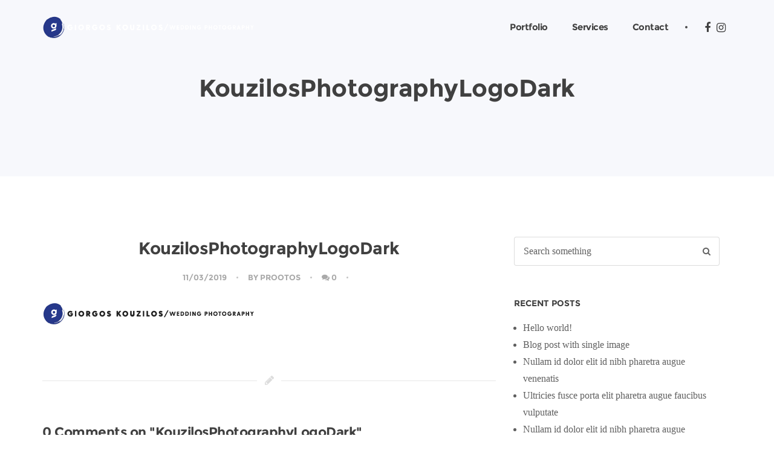

--- FILE ---
content_type: text/html; charset=UTF-8
request_url: https://www.giorgoskouzilos.com/kouzilosphotographylogodark/
body_size: 11251
content:
<!doctype html><html dir="ltr" lang="en-GB" prefix="og: https://ogp.me/ns#"><head><script data-no-optimize="1">var litespeed_docref=sessionStorage.getItem("litespeed_docref");litespeed_docref&&(Object.defineProperty(document,"referrer",{get:function(){return litespeed_docref}}),sessionStorage.removeItem("litespeed_docref"));</script> <meta charset="UTF-8"><meta name="viewport" content="width=device-width, initial-scale=1, maximum-scale=1"><link rel="pingback" href="https://www.giorgoskouzilos.com/xmlrpc.php" /><title>KouzilosPhotographyLogoDark | Giorgos Kouzilos</title><style>img:is([sizes="auto" i], [sizes^="auto," i]) { contain-intrinsic-size: 3000px 1500px }</style><meta name="robots" content="max-image-preview:large" /><meta name="author" content="Prootos"/><link rel="canonical" href="https://www.giorgoskouzilos.com/kouzilosphotographylogodark/" /><meta name="generator" content="All in One SEO (AIOSEO) 4.8.7.2" /><meta property="og:locale" content="en_GB" /><meta property="og:site_name" content="Giorgos Kouzilos | Wedding Photography" /><meta property="og:type" content="article" /><meta property="og:title" content="KouzilosPhotographyLogoDark | Giorgos Kouzilos" /><meta property="og:url" content="https://www.giorgoskouzilos.com/kouzilosphotographylogodark/" /><meta property="article:published_time" content="2019-03-11T21:47:33+00:00" /><meta property="article:modified_time" content="2019-03-11T21:47:33+00:00" /><meta name="twitter:card" content="summary" /><meta name="twitter:title" content="KouzilosPhotographyLogoDark | Giorgos Kouzilos" /> <script type="application/ld+json" class="aioseo-schema">{"@context":"https:\/\/schema.org","@graph":[{"@type":"BreadcrumbList","@id":"https:\/\/www.giorgoskouzilos.com\/kouzilosphotographylogodark\/#breadcrumblist","itemListElement":[{"@type":"ListItem","@id":"https:\/\/www.giorgoskouzilos.com#listItem","position":1,"name":"Home","item":"https:\/\/www.giorgoskouzilos.com","nextItem":{"@type":"ListItem","@id":"https:\/\/www.giorgoskouzilos.com\/kouzilosphotographylogodark\/#listItem","name":"KouzilosPhotographyLogoDark"}},{"@type":"ListItem","@id":"https:\/\/www.giorgoskouzilos.com\/kouzilosphotographylogodark\/#listItem","position":2,"name":"KouzilosPhotographyLogoDark","previousItem":{"@type":"ListItem","@id":"https:\/\/www.giorgoskouzilos.com#listItem","name":"Home"}}]},{"@type":"ItemPage","@id":"https:\/\/www.giorgoskouzilos.com\/kouzilosphotographylogodark\/#itempage","url":"https:\/\/www.giorgoskouzilos.com\/kouzilosphotographylogodark\/","name":"KouzilosPhotographyLogoDark | Giorgos Kouzilos","inLanguage":"en-GB","isPartOf":{"@id":"https:\/\/www.giorgoskouzilos.com\/#website"},"breadcrumb":{"@id":"https:\/\/www.giorgoskouzilos.com\/kouzilosphotographylogodark\/#breadcrumblist"},"author":{"@id":"https:\/\/www.giorgoskouzilos.com\/author\/prootos\/#author"},"creator":{"@id":"https:\/\/www.giorgoskouzilos.com\/author\/prootos\/#author"},"datePublished":"2019-03-11T21:47:33+02:00","dateModified":"2019-03-11T21:47:33+02:00"},{"@type":"Organization","@id":"https:\/\/www.giorgoskouzilos.com\/#organization","name":"Giorgos Kouzilos","description":"Wedding Photography","url":"https:\/\/www.giorgoskouzilos.com\/"},{"@type":"Person","@id":"https:\/\/www.giorgoskouzilos.com\/author\/prootos\/#author","url":"https:\/\/www.giorgoskouzilos.com\/author\/prootos\/","name":"Prootos"},{"@type":"WebSite","@id":"https:\/\/www.giorgoskouzilos.com\/#website","url":"https:\/\/www.giorgoskouzilos.com\/","name":"Giorgos Kouzilos","description":"Wedding Photography","inLanguage":"en-GB","publisher":{"@id":"https:\/\/www.giorgoskouzilos.com\/#organization"}}]}</script> <link rel='dns-prefetch' href='//www.googletagmanager.com' /><link rel='dns-prefetch' href='//fonts.googleapis.com' /><link rel="alternate" type="application/rss+xml" title="Giorgos Kouzilos &raquo; Feed" href="https://www.giorgoskouzilos.com/feed/" /><link rel="alternate" type="application/rss+xml" title="Giorgos Kouzilos &raquo; Comments Feed" href="https://www.giorgoskouzilos.com/comments/feed/" /><link rel="alternate" type="application/rss+xml" title="Giorgos Kouzilos &raquo; KouzilosPhotographyLogoDark Comments Feed" href="https://www.giorgoskouzilos.com/feed/?attachment_id=5746" /><link data-optimized="2" rel="stylesheet" href="https://www.giorgoskouzilos.com/wp-content/litespeed/css/8686af0d73b11ffe5f9dd63608e8a98d.css?ver=47c89" /><style id='ebor-style-inline-css' type='text/css'>body {
			    font-family: Muli;
			    font-weight: 400;
			}
			.navbar {
			    font-family:  Montserrat;
			}
			.cbp-filter-item {
			    font-family:  Muli;
			}
			h1, h2, h3, h4, h5, h6 {
			    font-family: Montserrat;
			    font-weight: 700;
			}
			::-moz-selection {
			    background: #d4f1f7;
			}
			::selection {
			    background: #d4f1f7;
			}
			.overlay.color span.bg {
			    background: rgba(40, 184, 216, 0.8);
			}
			a.hover:hover {
			    border-bottom: 1px solid #88d9bd;
			}
			a {
			    color: #88d9bd;
			}
			a:hover,
			a:focus,
			.woocommerce a.remove:hover {
			    text-decoration: none;
			    color: #88d9bd;
			}
			.color-wrapper {
			    background: #88d9bd;
			}
			.navbar-nav .nav-link:hover,
			.navbar-nav .nav-link.active,
			.navbar-nav .nav-link.highlighted {
			    color: #88d9bd;
			}
			.navbar .social-mute a:hover i,
			.woocommerce .star-rating::before,
			.woocommerce .star-rating span::before {
			    color: #88d9bd;
			}
			.btn,
			.woocommerce #respond input#submit, 
			.woocommerce a.button, 
			.woocommerce button.button, 
			.woocommerce input.button,
			.woocommerce #respond input#submit.alt, 
			.woocommerce a.button.alt, 
			.woocommerce button.button.alt, 
			.woocommerce input.button.alt, 
			.tagcloud .tag-cloud-link {
			    background: #88d9bd;
			}
			.btn:hover,
			.btn:focus,
			.btn:active,
			.btn.active,
			.woocommerce #respond input#submit:hover, 
			.woocommerce a.button:hover, 
			.woocommerce button.button:hover, 
			.woocommerce input.button:hover,
			.woocommerce #respond input#submit.alt:hover, 
			.woocommerce a.button.alt:hover, 
			.woocommerce button.button.alt:hover, 
			.woocommerce input.button.alt:hover {
			    background: #88d9bd;
			}
			.btn.btn-border {
			    border: 2px solid #88d9bd;
			    color: #88d9bd;
			}
			.btn.btn-border:hover,
			.btn.btn-border:focus,
			.btn.btn-border:active,
			.btn.btn-border.active {
			    border: 2px solid #88d9bd;
			    background: #88d9bd;
			    color: #FFF;
			}
			.btn-group .dropdown-menu>li>a:hover,
			.btn-group .dropdown-menu>li>a:focus {
			    color: #88d9bd;
			}
			.image-list li a:hover {
			    color: #88d9bd
			}
			.list-group-item.active {
			    background-color: #88d9bd;
			    border-color: #88d9bd
			}
			.cbp-filter-item.cbp-filter-item-active,
			.cbp-filter-item:hover {
			    color: #88d9bd;
			}
			.swiper-container-wrapper .swiper-pagination .swiper-pagination-bullet:hover,
			.swiper-container-wrapper .swiper-pagination .swiper-pagination-bullet.swiper-pagination-bullet-active {
			    background: #88d9bd
			}
			.post-title a:hover,
			.more:hover,
			.meta a:hover {
			    color: #88d9bd;
			}
			.post-nav-wrapper a:hover {
			    color: #88d9bd;
			}
			.sidebox a:not(.btn):hover {
			    color: #88d9bd
			}
			#comments .info h6 a:hover {
			    color: #88d9bd;
			}
			.social-mute a:hover i {
			    color: #88d9bd;
			}
			.inverse-text .social-mute a:hover i {
			    color: rgba(255, 255, 255, 0.75) !important;
			}
			.icon-color {
			    color: #88d9bd
			}
			.box.box-border:hover,
			.box.box-border:hover:before {
			    border-color: #88d9bd
			}
			.overlay.caption-dark .meta a:hover {
			    color: #88d9bd !important;
			}
			.accordion-wrapper.lined .card-header a:not([aria-expanded="false"]), .accordion-wrapper.lined .card-header a:hover, .accordion-wrapper.lined .card-header a.collapsed:hover {
			    color: #88d9bd;
			    border-color: #88d9bd;
			}
			.nav-tabs .nav-item.show .nav-link,
			.nav-tabs .nav-item .nav-link:hover,
			.nav-tabs .nav-item .nav-link.active {
			    color: #88d9bd;
			    border-color: #88d9bd !important;
			}
			.tooltip-inner {
			    background-color: #88d9bd;
			}
			.tooltip.bs-tooltip-auto[x-placement^=top] .arrow::before,
			.tooltip.bs-tooltip-top .arrow::before {
			    border-top-color: #88d9bd;
			}
			.tooltip.bs-tooltip-auto[x-placement^=right] .arrow::before,
			.tooltip.bs-tooltip-right .arrow::before {
			    border-right-color: #88d9bd;
			}
			.tooltip.bs-tooltip-auto[x-placement^=bottom] .arrow::before,
			.tooltip.bs-tooltip-bottom .arrow::before {
			    border-bottom-color: #88d9bd;
			}
			.tooltip.bs-tooltip-auto[x-placement^=left] .arrow::before,
			.tooltip.bs-tooltip-left .arrow::before {
			    border-left-color: #88d9bd;
			}
			textarea:focus,
			textarea.form-control:focus,
			input[type="text"]:focus,
			input[type="password"]:focus,
			input[type="datetime"]:focus,
			input[type="datetime-local"]:focus,
			input[type="date"]:focus,
			input[type="month"]:focus,
			input[type="time"]:focus,
			input[type="week"]:focus,
			input[type="number"]:focus,
			input[type="email"]:focus,
			input[type="url"]:focus,
			input[type="search"]:focus,
			input[type="tel"]:focus,
			input[type="color"]:focus,
			.uneditable-input:focus {
			    border-color: #88d9bd
			}
			.custom-control-input:active~.custom-control-label::before,
			.custom-checkbox .custom-control-input:checked~.custom-control-label::before,
			.custom-radio .custom-control-input:checked~.custom-control-label::before {
			    background-color: #88d9bd
			}
			.ratings:after {
			    color: #88d9bd;
			}
			.pagination ul>li>a:hover,
			.pagination ul>.active>a {
			    color: #88d9bd;
			}
			.pagination.bordered ul>li>a:hover,
			.pagination.bordered ul>.active>a {
			    color: #88d9bd;
			}
			.page-navi:not(.bg) a:hover {
			    color: #88d9bd
			}
			.inverse-text .pagination:not(.bg) ul>li>a:hover,
			.inverse-text .page-navi:not(.bg) a:hover,
			.inverse-text .nav-tabs .nav-link:hover,
			.inverse-text .cbp-filter-item:hover {
			    color: #88d9bd !important;
			}
			.inverse-text .accordion-wrapper.lined .card-header a:hover,
			.inverse-text .tabs-wrapper:not(.lined) .nav-tabs .nav-link:not(.active):hover {
			    color: #88d9bd !important;
			    border-color: #88d9bd !important;
			}
			.inverse-text .box.box-border:hover,
			.inverse-text .box.box-border:hover:before {
			    border-color: #88d9bd
			}
			.color-default,
			.list-default>li:before,
			.list-default i {
			    color: #88d9bd !important;
			}
			.bg-default {
			    background-color: #88d9bd !important;
			}
			.border-default {
			    border-color: #88d9bd !important;
			}
			.progressbar.default svg path:last-child {
			    stroke: #88d9bd !important;
			}
			.progressbar.border.default {
			    border-color: #88d9bd !important;
			}
			.circle.default .progressbar-text {
			    color: #88d9bd !important;
			}
			@media (min-width: 992px) {
			    .navbar-nav>li>.dropdown-menu {
			        border-top: 2px solid #88d9bd;
			    }
			}
			.btn-instagram-banner:before {
				content: Follow me @ Instagram;
			}
			.light-wrapper {
			    background: #ffffff;
			}
			.gray-wrapper {
			    background: #f7f8fc;
			}
			.dark-wrapper {
			    background: #181818;
			}
			footer.dark-wrapper {
			    background: #151515;
			}
			.sub-footer.dark-wrapper {
			    background: #111111;
			}</style> <script type="litespeed/javascript" data-src="https://www.giorgoskouzilos.com/wp-includes/js/jquery/jquery.min.js" id="jquery-core-js"></script> 
 <script type="litespeed/javascript" data-src="https://www.googletagmanager.com/gtag/js?id=GT-55XJ72SN" id="google_gtagjs-js"></script> <script id="google_gtagjs-js-after" type="litespeed/javascript">window.dataLayer=window.dataLayer||[];function gtag(){dataLayer.push(arguments)}
gtag("set","linker",{"domains":["www.giorgoskouzilos.com"]});gtag("js",new Date());gtag("set","developer_id.dZTNiMT",!0);gtag("config","GT-55XJ72SN");window._googlesitekit=window._googlesitekit||{};window._googlesitekit.throttledEvents=[];window._googlesitekit.gtagEvent=(name,data)=>{var key=JSON.stringify({name,data});if(!!window._googlesitekit.throttledEvents[key]){return}window._googlesitekit.throttledEvents[key]=!0;setTimeout(()=>{delete window._googlesitekit.throttledEvents[key]},5);gtag("event",name,{...data,event_source:"site-kit"})}</script> <script></script><link rel="https://api.w.org/" href="https://www.giorgoskouzilos.com/wp-json/" /><link rel="alternate" title="JSON" type="application/json" href="https://www.giorgoskouzilos.com/wp-json/wp/v2/media/5746" /><link rel="EditURI" type="application/rsd+xml" title="RSD" href="https://www.giorgoskouzilos.com/xmlrpc.php?rsd" /><meta name="generator" content="WordPress 6.8.3" /><link rel='shortlink' href='https://www.giorgoskouzilos.com/?p=5746' /><link rel="alternate" title="oEmbed (JSON)" type="application/json+oembed" href="https://www.giorgoskouzilos.com/wp-json/oembed/1.0/embed?url=https%3A%2F%2Fwww.giorgoskouzilos.com%2Fkouzilosphotographylogodark%2F" /><link rel="alternate" title="oEmbed (XML)" type="text/xml+oembed" href="https://www.giorgoskouzilos.com/wp-json/oembed/1.0/embed?url=https%3A%2F%2Fwww.giorgoskouzilos.com%2Fkouzilosphotographylogodark%2F&#038;format=xml" /><meta name="generator" content="Site Kit by Google 1.163.0" /><style type="text/css">.recentcomments a{display:inline !important;padding:0 !important;margin:0 !important;}</style><meta name="generator" content="Powered by WPBakery Page Builder - drag and drop page builder for WordPress."/><meta name="generator" content="Powered by Slider Revolution 6.7.23 - responsive, Mobile-Friendly Slider Plugin for WordPress with comfortable drag and drop interface." /><link rel="icon" href="https://www.giorgoskouzilos.com/wp-content/uploads/2020/01/cropped-favicon-1-32x32.png" sizes="32x32" /><link rel="icon" href="https://www.giorgoskouzilos.com/wp-content/uploads/2020/01/cropped-favicon-1-192x192.png" sizes="192x192" /><link rel="apple-touch-icon" href="https://www.giorgoskouzilos.com/wp-content/uploads/2020/01/cropped-favicon-1-180x180.png" /><meta name="msapplication-TileImage" content="https://www.giorgoskouzilos.com/wp-content/uploads/2020/01/cropped-favicon-1-270x270.png" /> <script type="litespeed/javascript">function setREVStartSize(e){window.RSIW=window.RSIW===undefined?window.innerWidth:window.RSIW;window.RSIH=window.RSIH===undefined?window.innerHeight:window.RSIH;try{var pw=document.getElementById(e.c).parentNode.offsetWidth,newh;pw=pw===0||isNaN(pw)||(e.l=="fullwidth"||e.layout=="fullwidth")?window.RSIW:pw;e.tabw=e.tabw===undefined?0:parseInt(e.tabw);e.thumbw=e.thumbw===undefined?0:parseInt(e.thumbw);e.tabh=e.tabh===undefined?0:parseInt(e.tabh);e.thumbh=e.thumbh===undefined?0:parseInt(e.thumbh);e.tabhide=e.tabhide===undefined?0:parseInt(e.tabhide);e.thumbhide=e.thumbhide===undefined?0:parseInt(e.thumbhide);e.mh=e.mh===undefined||e.mh==""||e.mh==="auto"?0:parseInt(e.mh,0);if(e.layout==="fullscreen"||e.l==="fullscreen")
newh=Math.max(e.mh,window.RSIH);else{e.gw=Array.isArray(e.gw)?e.gw:[e.gw];for(var i in e.rl)if(e.gw[i]===undefined||e.gw[i]===0)e.gw[i]=e.gw[i-1];e.gh=e.el===undefined||e.el===""||(Array.isArray(e.el)&&e.el.length==0)?e.gh:e.el;e.gh=Array.isArray(e.gh)?e.gh:[e.gh];for(var i in e.rl)if(e.gh[i]===undefined||e.gh[i]===0)e.gh[i]=e.gh[i-1];var nl=new Array(e.rl.length),ix=0,sl;e.tabw=e.tabhide>=pw?0:e.tabw;e.thumbw=e.thumbhide>=pw?0:e.thumbw;e.tabh=e.tabhide>=pw?0:e.tabh;e.thumbh=e.thumbhide>=pw?0:e.thumbh;for(var i in e.rl)nl[i]=e.rl[i]<window.RSIW?0:e.rl[i];sl=nl[0];for(var i in nl)if(sl>nl[i]&&nl[i]>0){sl=nl[i];ix=i}
var m=pw>(e.gw[ix]+e.tabw+e.thumbw)?1:(pw-(e.tabw+e.thumbw))/(e.gw[ix]);newh=(e.gh[ix]*m)+(e.tabh+e.thumbh)}
var el=document.getElementById(e.c);if(el!==null&&el)el.style.height=newh+"px";el=document.getElementById(e.c+"_wrapper");if(el!==null&&el){el.style.height=newh+"px";el.style.display="block"}}catch(e){console.log("Failure at Presize of Slider:"+e)}}</script> <noscript><style>.wpb_animate_when_almost_visible { opacity: 1; }</style></noscript></head><body class="attachment wp-singular attachment-template-default single single-attachment postid-5746 attachmentid-5746 attachment-png wp-theme-brailie wpb-js-composer js-comp-ver-8.6.1 vc_responsive"><div class="content-wrapper "><nav class="navbar transparent absolute nav-wrapper-light navbar-expand-lg"><div class="container"><div class="navbar-header"><div class="navbar-brand">
<a href="https://www.giorgoskouzilos.com/">
<img data-lazyloaded="1" src="[data-uri]"
src="#"
srcset="https://www.giorgoskouzilos.com/wp-content/uploads/2019/03/2xKouzilosPhotographyLogoLight.png 1x, https://www.giorgoskouzilos.com/wp-content/uploads/2019/03/2xKouzilosPhotographyLogoLight.png 2x"
alt="Giorgos Kouzilos"
class="logo-light"
/>
<img data-lazyloaded="1" src="[data-uri]"
src="#"
srcset="https://www.giorgoskouzilos.com/wp-content/uploads/2019/03/2xKouzilosPhotographyLogoLight.png 1x, https://www.giorgoskouzilos.com/wp-content/uploads/2019/03/2xKouzilosPhotographyLogoLight.png 2x"
alt="Giorgos Kouzilos"
class="logo-dark"
/>
</a></div><div class="navbar-hamburger ml-auto d-lg-none d-xl-none">
<button class="hamburger animate" data-toggle="collapse" data-target=".navbar-collapse"><span></span></button></div></div><div class="navbar-collapse collapse"><ul class="nav navbar-nav ml-auto"><li itemscope="itemscope" itemtype="https://www.schema.org/SiteNavigationElement" id="menu-item-6189" class="menu-item menu-item-type-post_type menu-item-object-page menu-item-home menu-item-6189 nav-item"><a title="Portfolio" href="https://www.giorgoskouzilos.com/" class="nav-link scroll">Portfolio</a></li><li itemscope="itemscope" itemtype="https://www.schema.org/SiteNavigationElement" id="menu-item-5353" class="menu-item menu-item-type-post_type menu-item-object-page menu-item-5353 nav-item"><a title="Services" href="https://www.giorgoskouzilos.com/services/" class="nav-link scroll">Services</a></li><li itemscope="itemscope" itemtype="https://www.schema.org/SiteNavigationElement" id="menu-item-4756" class="menu-item menu-item-type-post_type menu-item-object-page menu-item-4756 nav-item"><a title="Contact" href="https://www.giorgoskouzilos.com/contact/" class="nav-link scroll">Contact</a></li></ul><div class="navbar-divider"></div><ul class="social social-mute social-s"><li>
<a href="https://www.facebook.com/kouzilosgiorgos/" target="_blank">
<i class="fa fa-facebook"></i>
</a></li><li>
<a href="https://www.instagram.com/kouzilosgiorgos/" target="_blank">
<i class="fa fa-instagram"></i>
</a></li></ul></div></div></nav><div class="wrapper gray-wrapper"><div class="container inner pt-120 pb-120 text-center"><h1 class="heading mb-0">KouzilosPhotographyLogoDark</h1></div></div><div id="post-5746" class="wrapper light-wrapper post-5746 attachment type-attachment status-inherit hentry"><div class="container inner"><div class="row"><div class="col-md-8"><div class="blog classic-view"><div class="post"><h1 class="post-title text-center">KouzilosPhotographyLogoDark</h1><div class="text-center"><div class="meta">
<span class="date">
11/03/2019	</span>
<span class="author">By		<a href="https://www.giorgoskouzilos.com/author/prootos/" title="Posts by Prootos" rel="author">Prootos</a>	</span>
<span class="comments">
<a href="https://www.giorgoskouzilos.com/kouzilosphotographylogodark/#respond">0</a>
</span>
<span class="category">
</span></div></div><figure class="mb-25"></figure><div class="post-content"><p class="attachment"><a href='https://www.giorgoskouzilos.com/wp-content/uploads/2019/03/KouzilosPhotographyLogoDark.png'><img data-lazyloaded="1" src="[data-uri]" decoding="async" width="351" height="41" data-src="https://www.giorgoskouzilos.com/wp-content/uploads/2019/03/KouzilosPhotographyLogoDark.png" class="attachment-medium size-medium" alt="" /></a></p><div class="clearfix"></div><div class="meta tags mb-10 text-center"></div></div></div><div class="divider-icon">
<i class="fa fa-pencil"></i></div><div id="comments"><h3>0 Comments on "KouzilosPhotographyLogoDark"</h3></div><div class="divider-icon">
<i class="fa fa-pencil"></i></div><h3>Would you like to share your thoughts?</h3>
Your email address will not be published. Required fields are marked *<div class="space20"></div><div id="respond" class="comment-respond"><h3 id="reply-title" class="comment-reply-title">Leave a Reply</h3><p class="must-log-in">You must be <a href="https://www.giorgoskouzilos.com/wp-login.php?redirect_to=https%3A%2F%2Fwww.giorgoskouzilos.com%2Fkouzilosphotographylogodark%2F">logged in</a> to post a comment.</p></div></div></div><aside class="col-md-4 sidebar"><div id="search-2" class="widget widget_search sidebox"><form class="search-form" method="get" id="searchform" action="https://www.giorgoskouzilos.com/"><div class="form-group">
<input type="text" class="form-control" name="s" placeholder="Search something"></div></form></div><div id="recent-posts-2" class="widget widget_recent_entries sidebox"><h5 class="widget-title">Recent Posts</h5><ul><li>
<a href="https://www.giorgoskouzilos.com/hello-world/">Hello world!</a></li><li>
<a href="https://www.giorgoskouzilos.com/blog-post-with-single-image-2/">Blog post with single image</a></li><li>
<a href="https://www.giorgoskouzilos.com/nullam-id-dolor-elit-id-nibh-pharetra-augue-venenatis-2/">Nullam id dolor elit id nibh pharetra augue venenatis</a></li><li>
<a href="https://www.giorgoskouzilos.com/ultricies-fusce-porta-elit-pharetra-augue-faucibus-vulputate/">Ultricies fusce porta elit pharetra augue faucibus vulputate</a></li><li>
<a href="https://www.giorgoskouzilos.com/nullam-id-dolor-elit-id-nibh-pharetra-augue-venenatis/">Nullam id dolor elit id nibh pharetra augue venenatis</a></li></ul></div><div id="recent-comments-2" class="widget widget_recent_comments sidebox"><h5 class="widget-title">Recent Comments</h5><ul id="recentcomments"></ul></div><div id="archives-2" class="widget widget_archive sidebox"><h5 class="widget-title">Archives</h5><ul><li><a href='https://www.giorgoskouzilos.com/2018/12/'>December 2018</a></li><li><a href='https://www.giorgoskouzilos.com/2018/08/'>August 2018</a></li><li><a href='https://www.giorgoskouzilos.com/2018/04/'>April 2018</a></li><li><a href='https://www.giorgoskouzilos.com/2018/03/'>March 2018</a></li><li><a href='https://www.giorgoskouzilos.com/2018/02/'>February 2018</a></li><li><a href='https://www.giorgoskouzilos.com/2018/01/'>January 2018</a></li><li><a href='https://www.giorgoskouzilos.com/2017/12/'>December 2017</a></li><li><a href='https://www.giorgoskouzilos.com/2017/11/'>November 2017</a></li><li><a href='https://www.giorgoskouzilos.com/2017/10/'>October 2017</a></li></ul></div><div id="categories-2" class="widget brailie_widget_categories sidebox"><h5 class="widget-title">Categories</h5><ul class="list-group simple"><li class="cat-item cat-item-16 list-group-item d-flex justify-content-between align-items-center"><a href="https://www.giorgoskouzilos.com/category/alternative/">Alternative</a></li><li class="cat-item cat-item-17 list-group-item d-flex justify-content-between align-items-center"><a href="https://www.giorgoskouzilos.com/category/alternative-carousel/">Alternative Carousel</a></li><li class="cat-item cat-item-18 list-group-item d-flex justify-content-between align-items-center"><a href="https://www.giorgoskouzilos.com/category/concept/">Concept</a></li><li class="cat-item cat-item-19 list-group-item d-flex justify-content-between align-items-center"><a href="https://www.giorgoskouzilos.com/category/cozy/">Cozy</a></li><li class="cat-item cat-item-20 list-group-item d-flex justify-content-between align-items-center"><a href="https://www.giorgoskouzilos.com/category/dining/">Dining</a></li><li class="cat-item cat-item-21 list-group-item d-flex justify-content-between align-items-center"><a href="https://www.giorgoskouzilos.com/category/fashion/">Fashion</a></li><li class="cat-item cat-item-22 list-group-item d-flex justify-content-between align-items-center"><a href="https://www.giorgoskouzilos.com/category/fashion-slider/">Fashion Slider</a></li><li class="cat-item cat-item-23 list-group-item d-flex justify-content-between align-items-center"><a href="https://www.giorgoskouzilos.com/category/food/">Food</a></li><li class="cat-item cat-item-24 list-group-item d-flex justify-content-between align-items-center"><a href="https://www.giorgoskouzilos.com/category/food-slider/">Food Slider</a></li><li class="cat-item cat-item-25 list-group-item d-flex justify-content-between align-items-center"><a href="https://www.giorgoskouzilos.com/category/grid/">Grid</a></li><li class="cat-item cat-item-26 list-group-item d-flex justify-content-between align-items-center"><a href="https://www.giorgoskouzilos.com/category/grid-image/">Grid Image</a></li><li class="cat-item cat-item-27 list-group-item d-flex justify-content-between align-items-center"><a href="https://www.giorgoskouzilos.com/category/grid-simple/">Grid Simple</a></li><li class="cat-item cat-item-28 list-group-item d-flex justify-content-between align-items-center"><a href="https://www.giorgoskouzilos.com/category/simple/">Simple</a></li><li class="cat-item cat-item-29 list-group-item d-flex justify-content-between align-items-center"><a href="https://www.giorgoskouzilos.com/category/still-life/">Still Life</a></li><li class="cat-item cat-item-30 list-group-item d-flex justify-content-between align-items-center"><a href="https://www.giorgoskouzilos.com/category/traditional-list/">Traditional List</a></li><li class="cat-item cat-item-1 list-group-item d-flex justify-content-between align-items-center"><a href="https://www.giorgoskouzilos.com/category/uncategorised/">Uncategorised</a></li></ul></div><div id="meta-2" class="widget widget_meta sidebox"><h5 class="widget-title">Meta</h5><ul><li><a href="https://www.giorgoskouzilos.com/wp-login.php">Log in</a></li><li><a href="https://www.giorgoskouzilos.com/feed/">Entries feed</a></li><li><a href="https://www.giorgoskouzilos.com/comments/feed/">Comments feed</a></li><li><a href="https://en-gb.wordpress.org/">WordPress.org</a></li></ul></div></aside></div></div></div><footer><div class="light-wrapper"><div class="container inner pt-30 pb-30 d-md-flex align-items-md-center text-center"><div class="mr-auto"><p>&copy; 2025 Giorgos Kouzilos Photography.</p></div><div class="space20 d-md-none"></div><div class="ml-auto text-md-right"><ul class="social social-s"></ul></div></div></div></footer></div><a href="#0" class="slide-portfolio-item-content-close"></a><div class="modal inverse-text modal-transparent faded right-click-modal" id="myModal9999" tabindex="-1" role="dialog">
<a href="#" class="modal-close" data-dismiss="modal" aria-label="Close"></a><div class="modal-dialog modal-lg align-self-center mx-auto" role="document"><div class="modal-content text-center"><h2>Like this image and wish to use it? Drop us a line and we can talk<br><br><a href="/pages/pages-contact-1/" class="btn btn-full-rounded btn-white">Contact Us</a></h2></div></div></div> <script type="litespeed/javascript">window.RS_MODULES=window.RS_MODULES||{};window.RS_MODULES.modules=window.RS_MODULES.modules||{};window.RS_MODULES.waiting=window.RS_MODULES.waiting||[];window.RS_MODULES.defered=!0;window.RS_MODULES.moduleWaiting=window.RS_MODULES.moduleWaiting||{};window.RS_MODULES.type='compiled'</script> <script type="speculationrules">{"prefetch":[{"source":"document","where":{"and":[{"href_matches":"\/*"},{"not":{"href_matches":["\/wp-*.php","\/wp-admin\/*","\/wp-content\/uploads\/*","\/wp-content\/*","\/wp-content\/plugins\/*","\/wp-content\/themes\/brailie\/*","\/*\\?(.+)"]}},{"not":{"selector_matches":"a[rel~=\"nofollow\"]"}},{"not":{"selector_matches":".no-prefetch, .no-prefetch a"}}]},"eagerness":"conservative"}]}</script> <style id='rs-plugin-settings-inline-css' type='text/css'>#rs-demo-id {}</style> <script id="wp-i18n-js-after" type="litespeed/javascript">wp.i18n.setLocaleData({'text direction\u0004ltr':['ltr']})</script> <script id="contact-form-7-js-translations" type="litespeed/javascript">(function(domain,translations){var localeData=translations.locale_data[domain]||translations.locale_data.messages;localeData[""].domain=domain;wp.i18n.setLocaleData(localeData,domain)})("contact-form-7",{"translation-revision-date":"2024-05-21 11:58:24+0000","generator":"GlotPress\/4.0.1","domain":"messages","locale_data":{"messages":{"":{"domain":"messages","plural-forms":"nplurals=2; plural=n != 1;","lang":"en_GB"},"Error:":["Error:"]}},"comment":{"reference":"includes\/js\/index.js"}})</script> <script id="contact-form-7-js-before" type="litespeed/javascript">var wpcf7={"api":{"root":"https:\/\/www.giorgoskouzilos.com\/wp-json\/","namespace":"contact-form-7\/v1"},"cached":1}</script> <script id="ebor-scripts-js-extra" type="litespeed/javascript">var brailie_data={"use_right_click_protection":"yes","smooth_scroll_offset":"90"}</script> <script></script><script data-no-optimize="1">window.lazyLoadOptions=Object.assign({},{threshold:300},window.lazyLoadOptions||{});!function(t,e){"object"==typeof exports&&"undefined"!=typeof module?module.exports=e():"function"==typeof define&&define.amd?define(e):(t="undefined"!=typeof globalThis?globalThis:t||self).LazyLoad=e()}(this,function(){"use strict";function e(){return(e=Object.assign||function(t){for(var e=1;e<arguments.length;e++){var n,a=arguments[e];for(n in a)Object.prototype.hasOwnProperty.call(a,n)&&(t[n]=a[n])}return t}).apply(this,arguments)}function o(t){return e({},at,t)}function l(t,e){return t.getAttribute(gt+e)}function c(t){return l(t,vt)}function s(t,e){return function(t,e,n){e=gt+e;null!==n?t.setAttribute(e,n):t.removeAttribute(e)}(t,vt,e)}function i(t){return s(t,null),0}function r(t){return null===c(t)}function u(t){return c(t)===_t}function d(t,e,n,a){t&&(void 0===a?void 0===n?t(e):t(e,n):t(e,n,a))}function f(t,e){et?t.classList.add(e):t.className+=(t.className?" ":"")+e}function _(t,e){et?t.classList.remove(e):t.className=t.className.replace(new RegExp("(^|\\s+)"+e+"(\\s+|$)")," ").replace(/^\s+/,"").replace(/\s+$/,"")}function g(t){return t.llTempImage}function v(t,e){!e||(e=e._observer)&&e.unobserve(t)}function b(t,e){t&&(t.loadingCount+=e)}function p(t,e){t&&(t.toLoadCount=e)}function n(t){for(var e,n=[],a=0;e=t.children[a];a+=1)"SOURCE"===e.tagName&&n.push(e);return n}function h(t,e){(t=t.parentNode)&&"PICTURE"===t.tagName&&n(t).forEach(e)}function a(t,e){n(t).forEach(e)}function m(t){return!!t[lt]}function E(t){return t[lt]}function I(t){return delete t[lt]}function y(e,t){var n;m(e)||(n={},t.forEach(function(t){n[t]=e.getAttribute(t)}),e[lt]=n)}function L(a,t){var o;m(a)&&(o=E(a),t.forEach(function(t){var e,n;e=a,(t=o[n=t])?e.setAttribute(n,t):e.removeAttribute(n)}))}function k(t,e,n){f(t,e.class_loading),s(t,st),n&&(b(n,1),d(e.callback_loading,t,n))}function A(t,e,n){n&&t.setAttribute(e,n)}function O(t,e){A(t,rt,l(t,e.data_sizes)),A(t,it,l(t,e.data_srcset)),A(t,ot,l(t,e.data_src))}function w(t,e,n){var a=l(t,e.data_bg_multi),o=l(t,e.data_bg_multi_hidpi);(a=nt&&o?o:a)&&(t.style.backgroundImage=a,n=n,f(t=t,(e=e).class_applied),s(t,dt),n&&(e.unobserve_completed&&v(t,e),d(e.callback_applied,t,n)))}function x(t,e){!e||0<e.loadingCount||0<e.toLoadCount||d(t.callback_finish,e)}function M(t,e,n){t.addEventListener(e,n),t.llEvLisnrs[e]=n}function N(t){return!!t.llEvLisnrs}function z(t){if(N(t)){var e,n,a=t.llEvLisnrs;for(e in a){var o=a[e];n=e,o=o,t.removeEventListener(n,o)}delete t.llEvLisnrs}}function C(t,e,n){var a;delete t.llTempImage,b(n,-1),(a=n)&&--a.toLoadCount,_(t,e.class_loading),e.unobserve_completed&&v(t,n)}function R(i,r,c){var l=g(i)||i;N(l)||function(t,e,n){N(t)||(t.llEvLisnrs={});var a="VIDEO"===t.tagName?"loadeddata":"load";M(t,a,e),M(t,"error",n)}(l,function(t){var e,n,a,o;n=r,a=c,o=u(e=i),C(e,n,a),f(e,n.class_loaded),s(e,ut),d(n.callback_loaded,e,a),o||x(n,a),z(l)},function(t){var e,n,a,o;n=r,a=c,o=u(e=i),C(e,n,a),f(e,n.class_error),s(e,ft),d(n.callback_error,e,a),o||x(n,a),z(l)})}function T(t,e,n){var a,o,i,r,c;t.llTempImage=document.createElement("IMG"),R(t,e,n),m(c=t)||(c[lt]={backgroundImage:c.style.backgroundImage}),i=n,r=l(a=t,(o=e).data_bg),c=l(a,o.data_bg_hidpi),(r=nt&&c?c:r)&&(a.style.backgroundImage='url("'.concat(r,'")'),g(a).setAttribute(ot,r),k(a,o,i)),w(t,e,n)}function G(t,e,n){var a;R(t,e,n),a=e,e=n,(t=Et[(n=t).tagName])&&(t(n,a),k(n,a,e))}function D(t,e,n){var a;a=t,(-1<It.indexOf(a.tagName)?G:T)(t,e,n)}function S(t,e,n){var a;t.setAttribute("loading","lazy"),R(t,e,n),a=e,(e=Et[(n=t).tagName])&&e(n,a),s(t,_t)}function V(t){t.removeAttribute(ot),t.removeAttribute(it),t.removeAttribute(rt)}function j(t){h(t,function(t){L(t,mt)}),L(t,mt)}function F(t){var e;(e=yt[t.tagName])?e(t):m(e=t)&&(t=E(e),e.style.backgroundImage=t.backgroundImage)}function P(t,e){var n;F(t),n=e,r(e=t)||u(e)||(_(e,n.class_entered),_(e,n.class_exited),_(e,n.class_applied),_(e,n.class_loading),_(e,n.class_loaded),_(e,n.class_error)),i(t),I(t)}function U(t,e,n,a){var o;n.cancel_on_exit&&(c(t)!==st||"IMG"===t.tagName&&(z(t),h(o=t,function(t){V(t)}),V(o),j(t),_(t,n.class_loading),b(a,-1),i(t),d(n.callback_cancel,t,e,a)))}function $(t,e,n,a){var o,i,r=(i=t,0<=bt.indexOf(c(i)));s(t,"entered"),f(t,n.class_entered),_(t,n.class_exited),o=t,i=a,n.unobserve_entered&&v(o,i),d(n.callback_enter,t,e,a),r||D(t,n,a)}function q(t){return t.use_native&&"loading"in HTMLImageElement.prototype}function H(t,o,i){t.forEach(function(t){return(a=t).isIntersecting||0<a.intersectionRatio?$(t.target,t,o,i):(e=t.target,n=t,a=o,t=i,void(r(e)||(f(e,a.class_exited),U(e,n,a,t),d(a.callback_exit,e,n,t))));var e,n,a})}function B(e,n){var t;tt&&!q(e)&&(n._observer=new IntersectionObserver(function(t){H(t,e,n)},{root:(t=e).container===document?null:t.container,rootMargin:t.thresholds||t.threshold+"px"}))}function J(t){return Array.prototype.slice.call(t)}function K(t){return t.container.querySelectorAll(t.elements_selector)}function Q(t){return c(t)===ft}function W(t,e){return e=t||K(e),J(e).filter(r)}function X(e,t){var n;(n=K(e),J(n).filter(Q)).forEach(function(t){_(t,e.class_error),i(t)}),t.update()}function t(t,e){var n,a,t=o(t);this._settings=t,this.loadingCount=0,B(t,this),n=t,a=this,Y&&window.addEventListener("online",function(){X(n,a)}),this.update(e)}var Y="undefined"!=typeof window,Z=Y&&!("onscroll"in window)||"undefined"!=typeof navigator&&/(gle|ing|ro)bot|crawl|spider/i.test(navigator.userAgent),tt=Y&&"IntersectionObserver"in window,et=Y&&"classList"in document.createElement("p"),nt=Y&&1<window.devicePixelRatio,at={elements_selector:".lazy",container:Z||Y?document:null,threshold:300,thresholds:null,data_src:"src",data_srcset:"srcset",data_sizes:"sizes",data_bg:"bg",data_bg_hidpi:"bg-hidpi",data_bg_multi:"bg-multi",data_bg_multi_hidpi:"bg-multi-hidpi",data_poster:"poster",class_applied:"applied",class_loading:"litespeed-loading",class_loaded:"litespeed-loaded",class_error:"error",class_entered:"entered",class_exited:"exited",unobserve_completed:!0,unobserve_entered:!1,cancel_on_exit:!0,callback_enter:null,callback_exit:null,callback_applied:null,callback_loading:null,callback_loaded:null,callback_error:null,callback_finish:null,callback_cancel:null,use_native:!1},ot="src",it="srcset",rt="sizes",ct="poster",lt="llOriginalAttrs",st="loading",ut="loaded",dt="applied",ft="error",_t="native",gt="data-",vt="ll-status",bt=[st,ut,dt,ft],pt=[ot],ht=[ot,ct],mt=[ot,it,rt],Et={IMG:function(t,e){h(t,function(t){y(t,mt),O(t,e)}),y(t,mt),O(t,e)},IFRAME:function(t,e){y(t,pt),A(t,ot,l(t,e.data_src))},VIDEO:function(t,e){a(t,function(t){y(t,pt),A(t,ot,l(t,e.data_src))}),y(t,ht),A(t,ct,l(t,e.data_poster)),A(t,ot,l(t,e.data_src)),t.load()}},It=["IMG","IFRAME","VIDEO"],yt={IMG:j,IFRAME:function(t){L(t,pt)},VIDEO:function(t){a(t,function(t){L(t,pt)}),L(t,ht),t.load()}},Lt=["IMG","IFRAME","VIDEO"];return t.prototype={update:function(t){var e,n,a,o=this._settings,i=W(t,o);{if(p(this,i.length),!Z&&tt)return q(o)?(e=o,n=this,i.forEach(function(t){-1!==Lt.indexOf(t.tagName)&&S(t,e,n)}),void p(n,0)):(t=this._observer,o=i,t.disconnect(),a=t,void o.forEach(function(t){a.observe(t)}));this.loadAll(i)}},destroy:function(){this._observer&&this._observer.disconnect(),K(this._settings).forEach(function(t){I(t)}),delete this._observer,delete this._settings,delete this.loadingCount,delete this.toLoadCount},loadAll:function(t){var e=this,n=this._settings;W(t,n).forEach(function(t){v(t,e),D(t,n,e)})},restoreAll:function(){var e=this._settings;K(e).forEach(function(t){P(t,e)})}},t.load=function(t,e){e=o(e);D(t,e)},t.resetStatus=function(t){i(t)},t}),function(t,e){"use strict";function n(){e.body.classList.add("litespeed_lazyloaded")}function a(){console.log("[LiteSpeed] Start Lazy Load"),o=new LazyLoad(Object.assign({},t.lazyLoadOptions||{},{elements_selector:"[data-lazyloaded]",callback_finish:n})),i=function(){o.update()},t.MutationObserver&&new MutationObserver(i).observe(e.documentElement,{childList:!0,subtree:!0,attributes:!0})}var o,i;t.addEventListener?t.addEventListener("load",a,!1):t.attachEvent("onload",a)}(window,document);</script><script data-no-optimize="1">window.litespeed_ui_events=window.litespeed_ui_events||["mouseover","click","keydown","wheel","touchmove","touchstart"];var urlCreator=window.URL||window.webkitURL;function litespeed_load_delayed_js_force(){console.log("[LiteSpeed] Start Load JS Delayed"),litespeed_ui_events.forEach(e=>{window.removeEventListener(e,litespeed_load_delayed_js_force,{passive:!0})}),document.querySelectorAll("iframe[data-litespeed-src]").forEach(e=>{e.setAttribute("src",e.getAttribute("data-litespeed-src"))}),"loading"==document.readyState?window.addEventListener("DOMContentLoaded",litespeed_load_delayed_js):litespeed_load_delayed_js()}litespeed_ui_events.forEach(e=>{window.addEventListener(e,litespeed_load_delayed_js_force,{passive:!0})});async function litespeed_load_delayed_js(){let t=[];for(var d in document.querySelectorAll('script[type="litespeed/javascript"]').forEach(e=>{t.push(e)}),t)await new Promise(e=>litespeed_load_one(t[d],e));document.dispatchEvent(new Event("DOMContentLiteSpeedLoaded")),window.dispatchEvent(new Event("DOMContentLiteSpeedLoaded"))}function litespeed_load_one(t,e){console.log("[LiteSpeed] Load ",t);var d=document.createElement("script");d.addEventListener("load",e),d.addEventListener("error",e),t.getAttributeNames().forEach(e=>{"type"!=e&&d.setAttribute("data-src"==e?"src":e,t.getAttribute(e))});let a=!(d.type="text/javascript");!d.src&&t.textContent&&(d.src=litespeed_inline2src(t.textContent),a=!0),t.after(d),t.remove(),a&&e()}function litespeed_inline2src(t){try{var d=urlCreator.createObjectURL(new Blob([t.replace(/^(?:<!--)?(.*?)(?:-->)?$/gm,"$1")],{type:"text/javascript"}))}catch(e){d="data:text/javascript;base64,"+btoa(t.replace(/^(?:<!--)?(.*?)(?:-->)?$/gm,"$1"))}return d}</script><script data-no-optimize="1">var litespeed_vary=document.cookie.replace(/(?:(?:^|.*;\s*)_lscache_vary\s*\=\s*([^;]*).*$)|^.*$/,"");litespeed_vary||fetch("/wp-content/plugins/litespeed-cache/guest.vary.php",{method:"POST",cache:"no-cache",redirect:"follow"}).then(e=>e.json()).then(e=>{console.log(e),e.hasOwnProperty("reload")&&"yes"==e.reload&&(sessionStorage.setItem("litespeed_docref",document.referrer),window.location.reload(!0))});</script><script data-optimized="1" type="litespeed/javascript" data-src="https://www.giorgoskouzilos.com/wp-content/litespeed/js/eda4e0aab43522bff4b98a6022ca5f00.js?ver=47c89"></script></body></html>
<!-- Page optimized by LiteSpeed Cache @2025-12-05 18:15:27 -->

<!-- Page supported by LiteSpeed Cache 7.5.0.1 on 2025-12-05 18:15:26 -->
<!-- Guest Mode -->
<!-- QUIC.cloud UCSS in queue -->